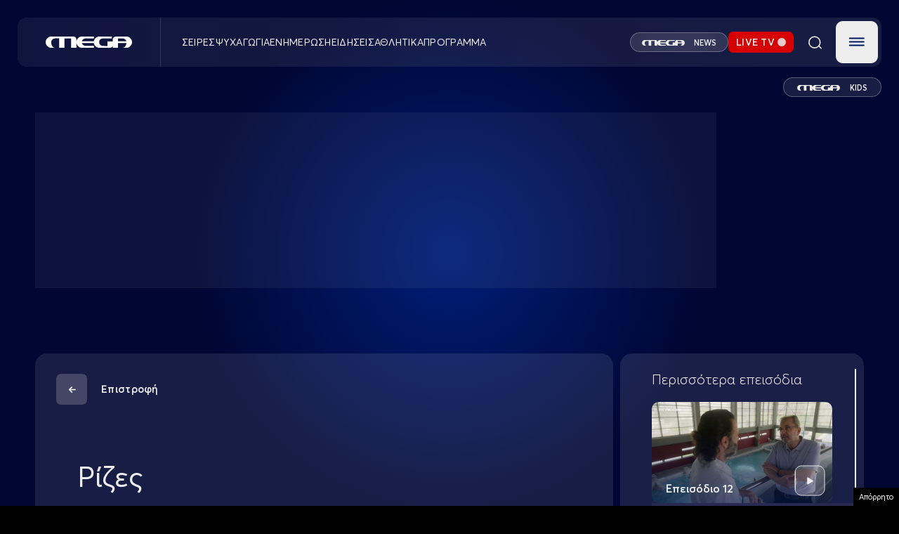

--- FILE ---
content_type: text/html; charset=utf-8
request_url: https://www.google.com/recaptcha/api2/aframe
body_size: 267
content:
<!DOCTYPE HTML><html><head><meta http-equiv="content-type" content="text/html; charset=UTF-8"></head><body><script nonce="zS26FEH8MtWYTwvwc8cF2g">/** Anti-fraud and anti-abuse applications only. See google.com/recaptcha */ try{var clients={'sodar':'https://pagead2.googlesyndication.com/pagead/sodar?'};window.addEventListener("message",function(a){try{if(a.source===window.parent){var b=JSON.parse(a.data);var c=clients[b['id']];if(c){var d=document.createElement('img');d.src=c+b['params']+'&rc='+(localStorage.getItem("rc::a")?sessionStorage.getItem("rc::b"):"");window.document.body.appendChild(d);sessionStorage.setItem("rc::e",parseInt(sessionStorage.getItem("rc::e")||0)+1);localStorage.setItem("rc::h",'1768993063737');}}}catch(b){}});window.parent.postMessage("_grecaptcha_ready", "*");}catch(b){}</script></body></html>

--- FILE ---
content_type: application/javascript; charset=utf-8
request_url: https://fundingchoicesmessages.google.com/f/AGSKWxWGcWowfJQQYOkXXT0jo8yVV12odfip9shpkOvilLYgkrnq4aF68FXgseWbVjUe0thOzg97HbqGm8Gg_UPMMlBA6yuKfhzptd9LYqhC7DdPSacIcanzgMeN0Wr4d0GKUXWfV7ujqI98v5f-wXUnAXayYC2_wqGsnuzhezW1_4I22K0p_QSC3YdePO5A/_/AD-970x90./videojs.ads./download/ad./oas_handler./ads/ninemsn.
body_size: -1289
content:
window['d9f38dc3-9f9d-4be6-8da1-013d920066b9'] = true;